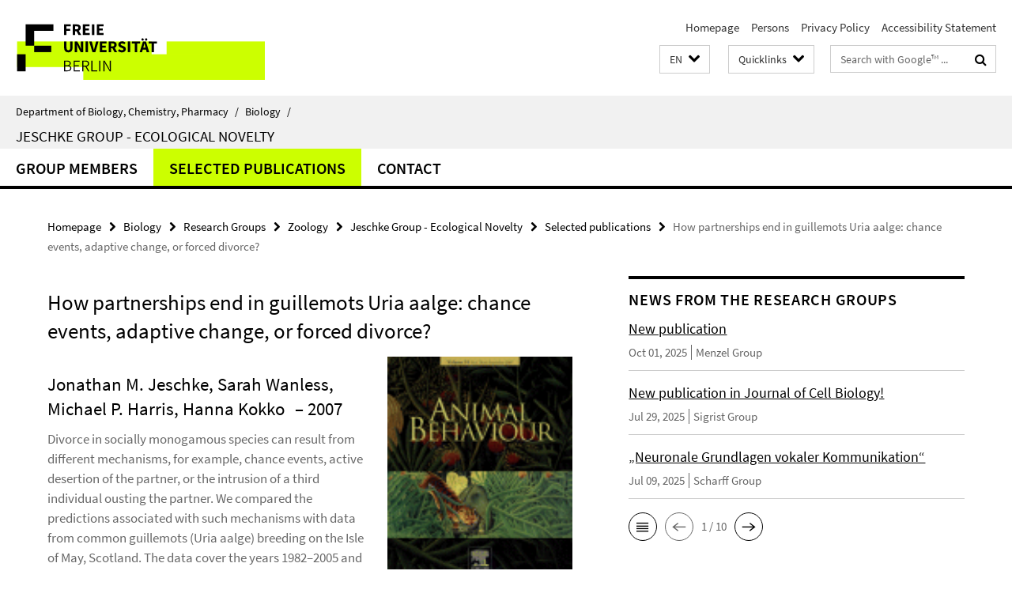

--- FILE ---
content_type: text/html; charset=utf-8
request_url: https://www.bcp.fu-berlin.de/en/biologie/arbeitsgruppen/zoologie/ag_jeschke/publikationen/2007_jeschke_how/index.html
body_size: 7986
content:
<!DOCTYPE html><!-- rendered 2026-01-21 07:23:55 (UTC) --><html class="ltr" lang="en"><head><title>How partnerships end in guillemots Uria aalge: chance events, adaptive change, or forced divorce? • Jeschke Group - Ecological Novelty • Department of Biology, Chemistry, Pharmacy</title><!-- BEGIN Fragment default/26011920/views/head_meta/51808419/1434964978?085418:1823 -->
<meta charset="utf-8" /><meta content="IE=edge" http-equiv="X-UA-Compatible" /><meta content="width=device-width, initial-scale=1.0" name="viewport" /><meta content="authenticity_token" name="csrf-param" />
<meta content="21EOmonbxQpjoV4Yeq9SW881BqsHb3/ghx3Ic1Nk3Rw=" name="csrf-token" /><meta content="How partnerships end in guillemots Uria aalge: chance events, adaptive change, or forced divorce?" property="og:title" /><meta content="website" property="og:type" /><meta content="https://www.bcp.fu-berlin.de/en/biologie/arbeitsgruppen/zoologie/ag_jeschke/publikationen/2007_jeschke_how/index.html" property="og:url" /><meta content="https://www.bcp.fu-berlin.de/en/biologie/arbeitsgruppen/zoologie/ag_jeschke/publikationen/Res/2007_jeschke_prey.gif?width=250" property="og:image" /><meta content="index,follow" name="robots" /><meta content="2015-06-17" name="dc.date" /><meta content="How partnerships end in guillemots Uria aalge: chance events, adaptive change, or forced divorce?" name="dc.name" /><meta content="DE-BE" name="geo.region" /><meta content="Berlin" name="geo.placename" /><meta content="52.448131;13.286102" name="geo.position" /><link href="https://www.bcp.fu-berlin.de/en/biologie/arbeitsgruppen/zoologie/ag_jeschke/publikationen/2007_jeschke_how/index.html" rel="canonical" /><!-- BEGIN Fragment default/26011920/views/favicon/13846703/1768469871?133739:72019 -->
<link href="/assets/default2/favicon-12a6f1b0e53f527326498a6bfd4c3abd.ico" rel="shortcut icon" /><!-- END Fragment default/26011920/views/favicon/13846703/1768469871?133739:72019 -->
<!-- BEGIN Fragment default/26011920/head/rss/false/14316731/1768926925?115550:22003 -->
<!-- END Fragment default/26011920/head/rss/false/14316731/1768926925?115550:22003 -->
<!-- END Fragment default/26011920/views/head_meta/51808419/1434964978?085418:1823 -->
<!-- BEGIN Fragment default/26011920/head/assets/13846703/1768469871/?213656:86400 -->
<link href="/assets/default2/default_application-part-1-841e7928a8.css" media="all" rel="stylesheet" type="text/css" /><link href="/assets/default2/default_application-part-2-168016bf56.css" media="all" rel="stylesheet" type="text/css" /><script src="/assets/default2/application-781670a880dd5cd1754f30fcf22929cb.js" type="text/javascript"></script><!--[if lt IE 9]><script src="/assets/default2/html5shiv-d11feba7bd03bd542f45c2943ca21fed.js" type="text/javascript"></script><script src="/assets/default2/respond.min-31225ade11a162d40577719d9a33d3ee.js" type="text/javascript"></script><![endif]--><meta content="Rails Connector for Infopark CMS Fiona by Infopark AG (www.infopark.de); Version 6.8.2.36.82613853" name="generator" /><!-- END Fragment default/26011920/head/assets/13846703/1768469871/?213656:86400 -->
</head><body class="site-ag-jeschke layout-size-L"><div class="debug page" data-current-path="/en/biologie/arbeitsgruppen/zoologie/ag_jeschke/publikationen/2007_jeschke_how/"><a class="sr-only" href="#content">Springe direkt zu Inhalt </a><div class="horizontal-bg-container-header nocontent"><div class="container container-header"><header><!-- BEGIN Fragment default/26011920/header-part-1/49350516/1717576515/?092644:86400 -->
<a accesskey="O" id="seitenanfang"></a><a accesskey="H" href="https://www.fu-berlin.de/" hreflang="" id="fu-logo-link" title="Zur Startseite der Freien Universität Berlin"><svg id="fu-logo" version="1.1" viewBox="0 0 775 187.5" x="0" y="0"><defs><g id="fu-logo-elements"><g><polygon points="75 25 156.3 25 156.3 43.8 100 43.8 100 87.5 75 87.5 75 25"></polygon><polygon points="100 87.5 150 87.5 150 106.3 100 106.3 100 87.5"></polygon><polygon points="50 112.5 75 112.5 75 162.5 50 162.5 50 112.5"></polygon></g><g><path d="M187.5,25h19.7v5.9h-12.7v7.2h10.8v5.9h-10.8v12.2h-7.1V25z"></path><path d="M237.7,56.3l-7.1-12.5c3.3-1.5,5.6-4.4,5.6-9c0-7.4-5.4-9.7-12.1-9.7h-11.3v31.3h7.1V45h3.9l6,11.2H237.7z M219.9,30.6 h3.6c3.7,0,5.7,1,5.7,4.1c0,3.1-2,4.7-5.7,4.7h-3.6V30.6z"></path><path d="M242.5,25h19.6v5.9h-12.5v6.3h10.7v5.9h-10.7v7.2h13v5.9h-20.1V25z"></path><path d="M269,25h7.1v31.3H269V25z"></path><path d="M283.2,25h19.6v5.9h-12.5v6.3h10.7v5.9h-10.7v7.2h13v5.9h-20.1V25z"></path></g><g><path d="M427.8,72.7c2,0,3.4-1.4,3.4-3.4c0-1.9-1.4-3.4-3.4-3.4c-2,0-3.4,1.4-3.4,3.4C424.4,71.3,425.8,72.7,427.8,72.7z"></path><path d="M417.2,72.7c2,0,3.4-1.4,3.4-3.4c0-1.9-1.4-3.4-3.4-3.4c-2,0-3.4,1.4-3.4,3.4C413.8,71.3,415.2,72.7,417.2,72.7z"></path><path d="M187.5,91.8V75h7.1v17.5c0,6.1,1.9,8.2,5.4,8.2c3.5,0,5.5-2.1,5.5-8.2V75h6.8v16.8c0,10.5-4.3,15.1-12.3,15.1 C191.9,106.9,187.5,102.3,187.5,91.8z"></path><path d="M218.8,75h7.2l8.2,15.5l3.1,6.9h0.2c-0.3-3.3-0.9-7.7-0.9-11.4V75h6.7v31.3h-7.2L228,90.7l-3.1-6.8h-0.2 c0.3,3.4,0.9,7.6,0.9,11.3v11.1h-6.7V75z"></path><path d="M250.4,75h7.1v31.3h-7.1V75z"></path><path d="M261,75h7.5l3.8,14.6c0.9,3.4,1.6,6.6,2.5,10h0.2c0.9-3.4,1.6-6.6,2.5-10l3.7-14.6h7.2l-9.4,31.3h-8.5L261,75z"></path><path d="M291.9,75h19.6V81h-12.5v6.3h10.7v5.9h-10.7v7.2h13v5.9h-20.1V75z"></path><path d="M342.8,106.3l-7.1-12.5c3.3-1.5,5.6-4.4,5.6-9c0-7.4-5.4-9.7-12.1-9.7H318v31.3h7.1V95.1h3.9l6,11.2H342.8z M325.1,80.7 h3.6c3.7,0,5.7,1,5.7,4.1c0,3.1-2,4.7-5.7,4.7h-3.6V80.7z"></path><path d="M344.9,102.4l4.1-4.8c2.2,1.9,5.1,3.3,7.7,3.3c2.9,0,4.4-1.2,4.4-3c0-2-1.8-2.6-4.5-3.7l-4.1-1.7c-3.2-1.3-6.3-4-6.3-8.5 c0-5.2,4.6-9.3,11.1-9.3c3.6,0,7.4,1.4,10.1,4.1l-3.6,4.5c-2.1-1.6-4-2.4-6.5-2.4c-2.4,0-4,1-4,2.8c0,1.9,2,2.6,4.8,3.7l4,1.6 c3.8,1.5,6.2,4.1,6.2,8.5c0,5.2-4.3,9.7-11.8,9.7C352.4,106.9,348.1,105.3,344.9,102.4z"></path><path d="M373.9,75h7.1v31.3h-7.1V75z"></path><path d="M394.4,81h-8.6V75H410V81h-8.6v25.3h-7.1V81z"></path><path d="M429.2,106.3h7.5L426.9,75h-8.5l-9.8,31.3h7.2l1.9-7.4h9.5L429.2,106.3z M419.2,93.4l0.8-2.9c0.9-3.1,1.7-6.8,2.5-10.1 h0.2c0.8,3.3,1.7,7,2.5,10.1l0.7,2.9H419.2z"></path><path d="M443.6,81h-8.6V75h24.3V81h-8.6v25.3h-7.1V81z"></path></g><g><path d="M187.5,131.2h8.9c6.3,0,10.6,2.2,10.6,7.6c0,3.2-1.7,5.8-4.7,6.8v0.2c3.9,0.7,6.5,3.2,6.5,7.5c0,6.1-4.7,9.1-11.7,9.1 h-9.6V131.2z M195.7,144.7c5.8,0,8.1-2.1,8.1-5.5c0-3.9-2.7-5.4-7.9-5.4h-5.1v10.9H195.7z M196.5,159.9c5.7,0,9.1-2.1,9.1-6.6 c0-4.1-3.3-6-9.1-6h-5.8v12.6H196.5z"></path><path d="M215.5,131.2h17.6v2.8h-14.4v10.6h12.1v2.8h-12.1v12.3h14.9v2.8h-18.1V131.2z"></path><path d="M261.5,162.5l-8.2-14c4.5-0.9,7.4-3.8,7.4-8.7c0-6.3-4.4-8.6-10.7-8.6h-9.4v31.3h3.3v-13.7h6l7.9,13.7H261.5z M243.8,133.9h5.6c5.1,0,8,1.6,8,5.9c0,4.3-2.8,6.3-8,6.3h-5.6V133.9z"></path><path d="M267.4,131.2h3.3v28.5h13.9v2.8h-17.2V131.2z"></path><path d="M290.3,131.2h3.3v31.3h-3.3V131.2z"></path><path d="M302.6,131.2h3.4l12,20.6l3.4,6.4h0.2c-0.2-3.1-0.4-6.4-0.4-9.6v-17.4h3.1v31.3H321l-12-20.6l-3.4-6.4h-0.2 c0.2,3.1,0.4,6.2,0.4,9.4v17.6h-3.1V131.2z"></path></g></g></defs><g id="fu-logo-rects"></g><use x="0" xlink:href="#fu-logo-elements" y="0"></use></svg></a><script>"use strict";var svgFLogoObj = document.getElementById("fu-logo");var rectsContainer = svgFLogoObj.getElementById("fu-logo-rects");var svgns = "http://www.w3.org/2000/svg";var xlinkns = "http://www.w3.org/1999/xlink";function createRect(xPos, yPos) {  var rectWidth = ["300", "200", "150"];  var rectHeight = ["75", "100", "150"];  var rectXOffset = ["0", "100", "50"];  var rectYOffset = ["0", "75", "150"];  var x = rectXOffset[getRandomIntInclusive(0, 2)];  var y = rectYOffset[getRandomIntInclusive(0, 2)];  if (xPos == "1") {    x = x;  }  if (xPos == "2") {    x = +x + 193.75;  }  if (xPos == "3") {    x = +x + 387.5;  }  if (xPos == "4") {    x = +x + 581.25;  }  if (yPos == "1") {    y = y;  }  if (yPos == "2") {    y = +y + 112.5;  }  var cssClasses = "rectangle";  var rectColor = "#CCFF00";  var style = "fill: ".concat(rectColor, ";");  var rect = document.createElementNS(svgns, "rect");  rect.setAttribute("x", x);  rect.setAttribute("y", y);  rect.setAttribute("width", rectWidth[getRandomIntInclusive(0, 2)]);  rect.setAttribute("height", rectHeight[getRandomIntInclusive(0, 2)]);  rect.setAttribute("class", cssClasses);  rect.setAttribute("style", style);  rectsContainer.appendChild(rect);}function getRandomIntInclusive(min, max) {  min = Math.ceil(min);  max = Math.floor(max);  return Math.floor(Math.random() * (max - min + 1)) + min;}function makeGrid() {  for (var i = 1; i < 17; i = i + 1) {    if (i == "1") {      createRect("1", "1");    }    if (i == "2") {      createRect("2", "1");    }    if (i == "3") {      createRect("3", "1");    }    if (i == "5") {      createRect("1", "2");    }    if (i == "6") {      createRect("2", "2");    }    if (i == "7") {      createRect("3", "2");    }    if (i == "8") {      createRect("4", "2");    }  }}makeGrid();</script><a accesskey="H" href="https://www.fu-berlin.de/" hreflang="" id="fu-label-link" title="Zur Startseite der Freien Universität Berlin"><div id="fu-label-wrapper"><svg id="fu-label" version="1.1" viewBox="0 0 50 50" x="0" y="0"><defs><g id="fu-label-elements"><rect height="50" id="fu-label-bg" width="50"></rect><g><polygon points="19.17 10.75 36.01 10.75 36.01 14.65 24.35 14.65 24.35 23.71 19.17 23.71 19.17 10.75"></polygon><polygon points="24.35 23.71 34.71 23.71 34.71 27.6 24.35 27.6 24.35 23.71"></polygon><polygon points="13.99 28.88 19.17 28.88 19.17 39.25 13.99 39.25 13.99 28.88"></polygon></g></g></defs><use x="0" xlink:href="#fu-label-elements" y="0"></use></svg></div><div id="fu-label-text">Freie Universität Berlin</div></a><h1 class="hide">Department of Biology, Chemistry, Pharmacy</h1><hr class="hide" /><h2 class="sr-only">Service Navigation</h2><ul class="top-nav no-print"><li><a href="/en/index.html" rel="index" title="To the Homepage of: Department of Biology, Chemistry, Pharmacy">Homepage</a></li><li><a href="/en/biologie/mitarbeiter_innen/index.html" title="">Persons</a></li><li><a href="https://www.fu-berlin.de/en/datenschutz.html" title="">Privacy Policy</a></li><li><a href="https://www.fu-berlin.de/$REDIRECTS/accessibility.html" title="">Accessibility Statement</a></li></ul><!-- END Fragment default/26011920/header-part-1/49350516/1717576515/?092644:86400 -->
<a class="services-menu-icon no-print"><div class="icon-close icon-cds icon-cds-wrong" style="display: none;"></div><div class="icon-menu"><div class="dot"></div><div class="dot"></div><div class="dot"></div></div></a><div class="services-search-icon no-print"><div class="icon-close icon-cds icon-cds-wrong" style="display: none;"></div><div class="icon-search fa fa-search"></div></div><div class="services no-print"><!-- BEGIN Fragment default/26011920/header/languages/49350516/1717576515/?090515:4027 -->
<div class="services-language dropdown"><div aria-haspopup="listbox" aria-label="Sprache auswählen" class="services-dropdown-button btn btn-default" id="lang" role="button"><span aria-label="English">EN</span><div class="services-dropdown-button-icon"><div class="fa fa-chevron-down services-dropdown-button-icon-open"></div><div class="fa fa-chevron-up services-dropdown-button-icon-close"></div></div></div><ul class="dropdown-menu dropdown-menu-right" role="listbox" tabindex="-1"><li role="option"><a class="fub-language-version" data-locale="de" href="#" hreflang="de" lang="de" title="Deutschsprachige Version">DE: Deutsch</a></li><li aria-disabled="true" aria-selected="true" class="disabled" role="option"><a href="#" lang="en" title="This page is an English version">EN: English</a></li></ul></div><!-- END Fragment default/26011920/header/languages/49350516/1717576515/?090515:4027 -->
<!-- BEGIN Fragment default/26011920/header-part-2/49350516/1717576515/?075808:86400 -->
<div class="services-quick-access dropdown"><div class="services-dropdown-button btn btn-default" id="quick-access">Quicklinks<div class="services-dropdown-button-icon"><div class="fa fa-chevron-down services-dropdown-button-icon-open"></div><div class="fa fa-chevron-up services-dropdown-button-icon-close"></div></div></div><div class="dropdown-menu dropdown-menu-right direct-access-wrapper cms-box-ajax-content" data-ajax-url="/en/biologie/_Quicklinks/index.html?comp=direct_access&amp;irq=1"><div class="spinner direct-access-panel" style="display: none; width: 16px; padding: 20px;"><img alt="spinner" src="/assets/default2/spinner-39a0a2170912fd2acf310826322141db.gif" /></div></div></div><div class="services-search"><form action="/en/_search/index.html" class="fub-google-search-form" id="search-form" method="get" role="search"><input name="ie" type="hidden" value="UTF-8" /><label class="search-label" for="search-input">Search terms</label><input autocomplete="off" class="search-input" id="search-input" name="q" placeholder="Search with Google™ ..." title="Please enter search term here" type="text" /><button class="search-button" id="search_button" title="Search with Google™ ..." type="submit"><i class="fa fa-search"></i></button></form><div class="search-privacy-link"><a href="http://www.fu-berlin.de/en/redaktion/impressum/datenschutzhinweise#faq_06_externe_suche" title="Information about data transfer when using Google Search™">Information about data transfer when using Google Search™</a></div></div><!-- END Fragment default/26011920/header-part-2/49350516/1717576515/?075808:86400 -->
</div></header></div></div><div class="horizontal-bg-container-identity nocontent"><div class="container container-identity"><div class="identity closed"><i class="identity-text-parent-icon-close fa fa-angle-up no-print"></i><i class="identity-text-parent-icon-open fa fa-angle-down no-print"></i><div class="identity-text-parent no-print"><a class="identity-text-parent-first" href="/en/index.html" rel="index" title="To the Homepage of: ">Department of Biology, Chemistry, Pharmacy<span class="identity-text-separator">/</span></a><a class="identity-text-parent-second" href="/en/biologie/index.html" rel="" title="To the Homepage of: ">Biology<span class="identity-text-separator">/</span></a></div><h2 class="identity-text-main"><a href="/en/biologie/arbeitsgruppen/zoologie/ag_jeschke/index.html" title="To the Homepage of:  Jeschke Group - Ecological Novelty">Jeschke Group - Ecological Novelty</a></h2></div></div></div><!-- BEGIN Fragment default/26011920/navbar-wrapper-ajax/0/49350516/1717576515/?085808:3600 -->
<div class="navbar-wrapper cms-box-ajax-content" data-ajax-url="/en/biologie/arbeitsgruppen/zoologie/ag_jeschke/index.html?comp=navbar&amp;irq=1&amp;pm=0"><nav class="main-nav-container no-print" style=""><div class="container main-nav-container-inner"><div class="main-nav-scroll-buttons" style="display:none"><div id="main-nav-btn-scroll-left" role="button"><div class="fa fa-angle-left"></div></div><div id="main-nav-btn-scroll-right" role="button"><div class="fa fa-angle-right"></div></div></div><div class="main-nav-toggle"><span class="main-nav-toggle-text">Menu</span><span class="main-nav-toggle-icon"><span class="line"></span><span class="line"></span><span class="line"></span></span></div><ul class="main-nav level-1" id="fub-main-nav"><li class="main-nav-item level-1 has-children" data-index="0" data-menu-item-path="#" data-menu-shortened="0"><a class="main-nav-item-link level-1" href="#" title="loading...">Group members</a><div class="icon-has-children"><div class="fa fa-angle-right"></div><div class="fa fa-angle-down"></div><div class="fa fa-angle-up"></div></div><div class="container main-nav-parent level-2" style="display:none"><p style="margin: 20px;">loading... </p></div></li><li class="main-nav-item level-1 has-children" data-index="1" data-menu-item-path="#" data-menu-shortened="0"><a class="main-nav-item-link level-1" href="#" title="loading...">Selected publications</a><div class="icon-has-children"><div class="fa fa-angle-right"></div><div class="fa fa-angle-down"></div><div class="fa fa-angle-up"></div></div><div class="container main-nav-parent level-2" style="display:none"><p style="margin: 20px;">loading... </p></div></li><li class="main-nav-item level-1 has-children" data-index="2" data-menu-item-path="#" data-menu-shortened="0"><a class="main-nav-item-link level-1" href="#" title="loading...">Contact</a><div class="icon-has-children"><div class="fa fa-angle-right"></div><div class="fa fa-angle-down"></div><div class="fa fa-angle-up"></div></div><div class="container main-nav-parent level-2" style="display:none"><p style="margin: 20px;">loading... </p></div></li></ul></div><div class="main-nav-flyout-global"><div class="container"></div><button id="main-nav-btn-flyout-close" type="button"><div id="main-nav-btn-flyout-close-container"><i class="fa fa-angle-up"></i></div></button></div></nav></div><script type="text/javascript">$(document).ready(function () { Luise.Navigation.init(); });</script><!-- END Fragment default/26011920/navbar-wrapper-ajax/0/49350516/1717576515/?085808:3600 -->
<div class="content-wrapper main horizontal-bg-container-main"><div class="container breadcrumbs-container nocontent"><div class="row"><div class="col-xs-12"><div class="box breadcrumbs no-print"><p class="hide">Path Navigation</p><ul class="fu-breadcrumb"><li><a href="/en/index.html">Homepage</a><i class="fa fa-chevron-right"></i></li><li><a href="/en/biologie/index.html">Biology</a><i class="fa fa-chevron-right"></i></li><li><a href="/en/biologie/arbeitsgruppen/index.html">Research Groups</a><i class="fa fa-chevron-right"></i></li><li><a href="/en/biologie/arbeitsgruppen/zoologie/index.html">Zoology</a><i class="fa fa-chevron-right"></i></li><li><a href="/en/biologie/arbeitsgruppen/zoologie/ag_jeschke/index.html">Jeschke Group - Ecological Novelty</a><i class="fa fa-chevron-right"></i></li><li><a href="/en/biologie/arbeitsgruppen/zoologie/ag_jeschke/publikationen/index.html">Selected publications</a><i class="fa fa-chevron-right"></i></li><li class="active">How partnerships end in guillemots Uria aalge: chance events, adaptive change, or forced divorce?</li></ul></div></div></div></div><div class="container"><div class="row"><main class="col-m-7 print-full-width"><!--skiplink anchor: content--><div class="fub-content fub-fu_dc_publikation_ordner"><a id="content"></a><div class="box dc-pub-doc"><h1 class="dc-pub-doc-headline">How partnerships end in guillemots Uria aalge: chance events, adaptive change, or forced divorce?</h1><div class="dc-pub-doc-container clearfix"><!-- BEGIN Fragment default/26011920/content_media/51808419/1434965037/51808419/1434964978/?083356:601 -->
<div class="icaption-right-container-s1"><figure class="icaption-right-s1" data-debug-style="5"><div class="icaption-image"><a href="/en/biologie/arbeitsgruppen/zoologie/ag_jeschke/publikationen/Res/2007_jeschke_prey.gif?html=1&amp;locale=en&amp;ref=51808419" rel="nofollow" title="Show large image"><picture data-colspan="7" data-image-max-width="-" data-image-size="S"><source data-screen-size='xl' srcset='/en/biologie/arbeitsgruppen/zoologie/ag_jeschke/publikationen/Res/2007_jeschke_prey.gif?width=350 1x, /en/biologie/arbeitsgruppen/zoologie/ag_jeschke/publikationen/Res/2007_jeschke_prey.gif?width=700 2x, /en/biologie/arbeitsgruppen/zoologie/ag_jeschke/publikationen/Res/2007_jeschke_prey.gif?width=1300 3x' media='(min-width: 1200px)' ><source data-screen-size='l' srcset='/en/biologie/arbeitsgruppen/zoologie/ag_jeschke/publikationen/Res/2007_jeschke_prey.gif?width=250 1x, /en/biologie/arbeitsgruppen/zoologie/ag_jeschke/publikationen/Res/2007_jeschke_prey.gif?width=500 2x, /en/biologie/arbeitsgruppen/zoologie/ag_jeschke/publikationen/Res/2007_jeschke_prey.gif?width=1000 3x' media='(min-width: 990px)' ><source data-screen-size='m' srcset='/en/biologie/arbeitsgruppen/zoologie/ag_jeschke/publikationen/Res/2007_jeschke_prey.gif?width=250 1x, /en/biologie/arbeitsgruppen/zoologie/ag_jeschke/publikationen/Res/2007_jeschke_prey.gif?width=500 2x, /en/biologie/arbeitsgruppen/zoologie/ag_jeschke/publikationen/Res/2007_jeschke_prey.gif?width=1000 3x' media='(min-width: 768px)' ><source data-screen-size='s' srcset='/en/biologie/arbeitsgruppen/zoologie/ag_jeschke/publikationen/Res/2007_jeschke_prey.gif?width=350 1x, /en/biologie/arbeitsgruppen/zoologie/ag_jeschke/publikationen/Res/2007_jeschke_prey.gif?width=700 2x, /en/biologie/arbeitsgruppen/zoologie/ag_jeschke/publikationen/Res/2007_jeschke_prey.gif?width=1300 3x' media='(min-width: 520px)' ><source data-screen-size='xs' srcset='/en/biologie/arbeitsgruppen/zoologie/ag_jeschke/publikationen/Res/2007_jeschke_prey.gif?width=250 1x, /en/biologie/arbeitsgruppen/zoologie/ag_jeschke/publikationen/Res/2007_jeschke_prey.gif?width=500 2x, /en/biologie/arbeitsgruppen/zoologie/ag_jeschke/publikationen/Res/2007_jeschke_prey.gif?width=1000 3x' ><img alt="Animal Behaviour 74(3)" class="figure-img" data-image-obj-id="51809076" src="/en/biologie/arbeitsgruppen/zoologie/ag_jeschke/publikationen/Res/2007_jeschke_prey.gif?width=350" style="width:100%;" /></picture></a></div><figcaption><p class="mark-6 icaption-caption" id="caption_51809076"><span aria-label="Image: "></span><span class="icaption-caption-title">Animal Behaviour 74(3)</span></p></figcaption></figure></div><!-- END Fragment default/26011920/content_media/51808419/1434965037/51808419/1434964978/?083356:601 -->
<h2><span class="dc-pub-doc-creator">Jonathan M. Jeschke, Sarah Wanless, Michael P. Harris, Hanna Kokko</span><span class="dc-pub-doc-date">&nbsp;&ndash; 2007</span></h2><div class="dc-pub-doc-description-de"><p></p></div><div class="dc-pub-doc-description-en"><p>Divorce in socially monogamous species can result from different mechanisms, for example, chance events, active desertion of the partner, or the intrusion of a third individual ousting the partner. We compared the predictions associated with such mechanisms with data from common guillemots (Uria aalge) breeding on the Isle of May, Scotland. The data cover the years 1982–2005 and show a yearly divorce rate of 10.2%. In most divorces (86%), one of the original partners moved to another breeding site, whereas the other bird stayed and bred with a new partner. On average, movers had a significantly lower breeding success after divorce, stayers were largely unaffected, whereas the incoming birds benefited significantly from the change. This pattern fits best the predictions of the “forced-divorce” hypothesis, suggesting that many divorces were caused by incoming birds rather than the original partners or chance events. Although we are unable to document the precise behavioral sequence that led to divorces, our interpretation is supported by observations of frequent fights over breeding-site ownership. Our data also indicate within-population diversity of divorce mechanisms: some divorces were apparently accidental, others desertion of partners and sites if the latter were of low quality. Our study finally illustrates that a negative correlation between breeding success and probability of divorce (which our data show) need not indicate the adaptiveness of divorce for the original partners. Because such a connection has often been made, adaptive divorce may in general be less common than usually assumed.</p></div></div><div class="dc-pub-doc-table"><div class="dc-pub-doc-table-item row"><div class="dc-pub-doc-table-item-label col-m-3">Title</div><div class="dc-pub-doc-table-item-data col-m-9">How partnerships end in guillemots Uria aalge: chance events, adaptive change, or forced divorce?</div></div><div class="dc-pub-doc-table-item row"><div class="dc-pub-doc-table-item-label col-m-3">Author</div><div class="dc-pub-doc-table-item-data col-m-9">Jonathan M. Jeschke, Sarah Wanless, Michael P. Harris, Hanna Kokko</div></div><div class="dc-pub-doc-table-item row"><div class="dc-pub-doc-table-item-label col-m-3">Publisher</div><div class="dc-pub-doc-table-item-data col-m-9">Oxford University Press</div></div><div class="dc-pub-doc-table-item row"><div class="dc-pub-doc-table-item-label col-m-3">Keywords</div><div class="dc-pub-doc-table-item-data col-m-9">auks (Alcidae), common guillemots, common murres, forced divorce, pair-bonds, reunification rate</div></div><div class="dc-pub-doc-table-item row"><div class="dc-pub-doc-table-item-label col-m-3">Date</div><div class="dc-pub-doc-table-item-data col-m-9">2007-01-19</div></div><div class="dc-pub-doc-table-item row"><div class="dc-pub-doc-table-item-label col-m-3">Identifier</div><div class="dc-pub-doc-table-item-data col-m-9">doi: 10.1093/beheco/arl109</div></div><div class="dc-pub-doc-table-item row"><div class="dc-pub-doc-table-item-label col-m-3">Source(s)</div><div class="dc-pub-doc-table-item-data col-m-9"><ul class="dc-pub-doc-table-item-source-list fa-ul"><li><a href="http://dx.doi.org/10.1093/beheco/arl109"><span class="fa-li icon-cds icon-cds-download"></span>http://dx.doi.org/10.1093/beheco/arl109</a></li></ul></div></div><div class="dc-pub-doc-table-item row"><div class="dc-pub-doc-table-item-label col-m-3">Appeared in</div><div class="dc-pub-doc-table-item-data col-m-9">Behavioral Ecology, Volume 18, Issue 2, pp 460-466 (2007)</div></div><div class="dc-pub-doc-table-item row"><div class="dc-pub-doc-table-item-label col-m-3">Language</div><div class="dc-pub-doc-table-item-data col-m-9">eng</div></div><div class="dc-pub-doc-table-item row"><div class="dc-pub-doc-table-item-label col-m-3">Type</div><div class="dc-pub-doc-table-item-data col-m-9">Text</div></div><div class="dc-pub-doc-table-item row"><div class="dc-pub-doc-table-item-label col-m-3">Rights</div><div class="dc-pub-doc-table-item-data col-m-9">© The Author 2007</div></div></div></div><noscript><div class="warning_box"><em class="mark-4">Please enable JavaScript in Your browser.</em></div></noscript></div></main><!-- BEGIN Fragment default/26011920/sidebar_subtree/14253119/1761666121/?085357:1801 -->
<aside class="col-m-5 sidebar-right no-print nocontent"><div class="row"><div class="col-l-11 col-l-offset-1"><div class="content-element"><!-- BEGIN Fragment default/26011920/news-box-outer/73858050/1488225502/?084407:3600 -->
<div class="box box-news-list-v1 box-border box-news-cms-5"><h3 class="box-news-list-v1-headline">News from the Research Groups</h3><div class="news cms-box-ajax-content" data-ajax-url="/en/biologie/arbeitsgruppen/_News/index.html?irq=1&amp;page=1"><div class="spinner news" style="display: none; width: 16px; padding: 20px;"><img alt="spinner" src="/assets/default2/spinner-39a0a2170912fd2acf310826322141db.gif" /></div><noscript><em class="mark-4">Please enable JavaScript.</em><p><a href="/en/biologie/arbeitsgruppen/_News/index.html" title="News from the Research Groups">overview</a></p></noscript></div></div><!-- END Fragment default/26011920/news-box-outer/73858050/1488225502/?084407:3600 -->
</div></div></div></aside><!-- END Fragment default/26011920/sidebar_subtree/14253119/1761666121/?085357:1801 -->
</div></div></div><!-- BEGIN Fragment default/26011920/footer/banners/49350516/1717576515/?085809:3600 -->
<!-- END Fragment default/26011920/footer/banners/49350516/1717576515/?085809:3600 -->
<div class="horizontal-bg-container-footer no-print nocontent"><footer><div class="container container-footer"><div class="row"><!-- BEGIN Fragment default/26011920/footer/col-2/49350516/1717576515/?085809:3600 -->
<div class="col-m-6 col-l-3"><div class="box"><h3 class="footer-section-headline">Service Navigation</h3><ul class="footer-section-list fa-ul"><li><a href="/en/index.html" rel="index" title="To the Homepage of: Department of Biology, Chemistry, Pharmacy"><i class="fa fa-li fa-chevron-right"></i>Homepage</a></li><li><a href="/en/biologie/mitarbeiter_innen/index.html" title=""><i class="fa fa-li fa-chevron-right"></i>Persons</a></li><li><a href="https://www.fu-berlin.de/en/datenschutz.html" title=""><i class="fa fa-li fa-chevron-right"></i>Privacy Policy</a></li><li><a href="https://www.fu-berlin.de/$REDIRECTS/accessibility.html" title=""><i class="fa fa-li fa-chevron-right"></i>Accessibility Statement</a></li></ul></div></div><!-- END Fragment default/26011920/footer/col-2/49350516/1717576515/?085809:3600 -->
<div class="col-m-6 col-l-3"><div class="box"><h3 class="footer-section-headline">This Page</h3><ul class="footer-section-list fa-ul"><li><a href="#" onclick="javascript:self.print();return false;" rel="alternate" role="button" title="Print this page"><i class="fa fa-li fa-chevron-right"></i>Print</a></li><!-- BEGIN Fragment default/26011920/footer/col-4.rss/49350516/1717576515/?085809:3600 -->
<!-- END Fragment default/26011920/footer/col-4.rss/49350516/1717576515/?085809:3600 -->
<!-- BEGIN Fragment default/26011920/footer/col-4.languages/49350516/1717576515/?085809:3600 -->
<li><a class="fub-language-version" data-locale="en" href="/en/biologie/arbeitsgruppen/zoologie/ag_jeschke/index.html?irq=0&amp;next=de" hreflang="de" lang="de" title="Deutschsprachige Version"><i class="fa fa-li fa-chevron-right"></i>Deutsch</a></li><!-- END Fragment default/26011920/footer/col-4.languages/49350516/1717576515/?085809:3600 -->
</ul></div></div><div class="clearfix visible-m"></div></div></div><div class="container container-seal"><div class="row"><div class="col-xs-12"><img alt="The Seal of the Freie Universität Berlin" id="fu-seal" src="/assets/default2/fu-siegel-web-schwarz-684a4d11be3c3400d8906a344a77c9a4.png" /><div id="fu-seal-description">The Latin words veritas, justitia, and libertas, which frame the seal of Freie Universität Berlin, stand for the values that have defined the academic ethos of Freie Universität since its founding in December 1948.</div></div></div></div></footer></div><script src="/assets/default2/henry-55a2f6b1df7f8729fca2d550689240e9.js" type="text/javascript"></script></div></body></html>

--- FILE ---
content_type: text/html; charset=utf-8
request_url: https://www.bcp.fu-berlin.de/en/biologie/arbeitsgruppen/zoologie/ag_jeschke/index.html?comp=navbar&irq=1&pm=0
body_size: 1193
content:
<!-- BEGIN Fragment default/26011920/navbar-wrapper/49350516/1717576515/?085357:1800 -->
<!-- BEGIN Fragment default/26011920/navbar/9edc7b3d0317045a97384b0aba7bcbd815d80483/?082357:86400 -->
<nav class="main-nav-container no-print nocontent" style="display: none;"><div class="container main-nav-container-inner"><div class="main-nav-scroll-buttons" style="display:none"><div id="main-nav-btn-scroll-left" role="button"><div class="fa fa-angle-left"></div></div><div id="main-nav-btn-scroll-right" role="button"><div class="fa fa-angle-right"></div></div></div><div class="main-nav-toggle"><span class="main-nav-toggle-text">Menu</span><span class="main-nav-toggle-icon"><span class="line"></span><span class="line"></span><span class="line"></span></span></div><ul class="main-nav level-1" id="fub-main-nav"><li class="main-nav-item level-1 has-children" data-index="0" data-menu-item-path="/en/biologie/arbeitsgruppen/zoologie/ag_jeschke/mitarbeiter" data-menu-shortened="0" id="main-nav-item-mitarbeiter"><a class="main-nav-item-link level-1" href="/en/biologie/arbeitsgruppen/zoologie/ag_jeschke/mitarbeiter/index.html">Group members</a><div class="icon-has-children"><div class="fa fa-angle-right"></div><div class="fa fa-angle-down"></div><div class="fa fa-angle-up"></div></div><div class="container main-nav-parent level-2" style="display:none"><a class="main-nav-item-link level-1" href="/en/biologie/arbeitsgruppen/zoologie/ag_jeschke/mitarbeiter/index.html"><span>Overview Group members</span></a></div><ul class="main-nav level-2"><li class="main-nav-item level-2 " data-menu-item-path="/en/biologie/arbeitsgruppen/zoologie/ag_jeschke/mitarbeiter/jeschke"><a class="main-nav-item-link level-2" href="/en/biologie/arbeitsgruppen/zoologie/ag_jeschke/mitarbeiter/jeschke/index.html">Jonathan Jeschke</a></li><li class="main-nav-item level-2 " data-menu-item-path="/en/biologie/arbeitsgruppen/zoologie/ag_jeschke/mitarbeiter/Johnston"><a class="main-nav-item-link level-2" href="/en/biologie/arbeitsgruppen/zoologie/ag_jeschke/mitarbeiter/Johnston/index.html">Clive Stewart Johnston</a></li><li class="main-nav-item level-2 " data-menu-item-path="/en/biologie/arbeitsgruppen/zoologie/ag_jeschke/mitarbeiter/evans"><a class="main-nav-item-link level-2" href="/en/biologie/arbeitsgruppen/zoologie/ag_jeschke/mitarbeiter/evans/index.html">Thomas Evans</a></li><li class="main-nav-item level-2 " data-menu-item-path="/en/biologie/arbeitsgruppen/zoologie/ag_jeschke/mitarbeiter/heger"><a class="main-nav-item-link level-2" href="/en/biologie/arbeitsgruppen/zoologie/ag_jeschke/mitarbeiter/heger/index.html">Tina Heger</a></li><li class="main-nav-item level-2 " data-menu-item-path="/en/biologie/arbeitsgruppen/zoologie/ag_jeschke/mitarbeiter/Kimmig"><a class="main-nav-item-link level-2" href="/en/biologie/arbeitsgruppen/zoologie/ag_jeschke/mitarbeiter/Kimmig/index.html">Sophia Kimmig</a></li><li class="main-nav-item level-2 " data-menu-item-path="/en/biologie/arbeitsgruppen/zoologie/ag_jeschke/mitarbeiter/saager"><a class="main-nav-item-link level-2" href="/en/biologie/arbeitsgruppen/zoologie/ag_jeschke/mitarbeiter/saager/index.html">Rebecca Saager</a></li><li class="main-nav-item level-2 " data-menu-item-path="/en/biologie/arbeitsgruppen/zoologie/ag_jeschke/mitarbeiter/tyszka"><a class="main-nav-item-link level-2" href="/en/biologie/arbeitsgruppen/zoologie/ag_jeschke/mitarbeiter/tyszka/index.html">Steph Tyszka</a></li><li class="main-nav-item level-2 " data-menu-item-path="/en/biologie/arbeitsgruppen/zoologie/ag_jeschke/mitarbeiter/Kumar"><a class="main-nav-item-link level-2" href="/en/biologie/arbeitsgruppen/zoologie/ag_jeschke/mitarbeiter/Kumar/index.html">Lohith Kumar</a></li><li class="main-nav-item level-2 " data-menu-item-path="/en/biologie/arbeitsgruppen/zoologie/ag_jeschke/mitarbeiter/rickowski"><a class="main-nav-item-link level-2" href="/en/biologie/arbeitsgruppen/zoologie/ag_jeschke/mitarbeiter/rickowski/index.html">Fiona Rickowski</a></li><li class="main-nav-item level-2 " data-menu-item-path="/en/biologie/arbeitsgruppen/zoologie/ag_jeschke/mitarbeiter/Castellanos-Galindo"><a class="main-nav-item-link level-2" href="/en/biologie/arbeitsgruppen/zoologie/ag_jeschke/mitarbeiter/Castellanos-Galindo/index.html">Gustavo Castellanos-Galindo</a></li><li class="main-nav-item level-2 " data-menu-item-path="/en/biologie/arbeitsgruppen/zoologie/ag_jeschke/mitarbeiter/dickey"><a class="main-nav-item-link level-2" href="/en/biologie/arbeitsgruppen/zoologie/ag_jeschke/mitarbeiter/dickey/index.html">James Dickey</a></li><li class="main-nav-item level-2 " data-menu-item-path="/en/biologie/arbeitsgruppen/zoologie/ag_jeschke/mitarbeiter/Joosten"><a class="main-nav-item-link level-2" href="/en/biologie/arbeitsgruppen/zoologie/ag_jeschke/mitarbeiter/Joosten/index.html">Germán Joosten</a></li><li class="main-nav-item level-2 " data-menu-item-path="/en/biologie/arbeitsgruppen/zoologie/ag_jeschke/mitarbeiter/lokatis"><a class="main-nav-item-link level-2" href="/en/biologie/arbeitsgruppen/zoologie/ag_jeschke/mitarbeiter/lokatis/index.html">Sophie Lokatis</a></li><li class="main-nav-item level-2 " data-menu-item-path="/en/biologie/arbeitsgruppen/zoologie/ag_jeschke/mitarbeiter/mietchen"><a class="main-nav-item-link level-2" href="/en/biologie/arbeitsgruppen/zoologie/ag_jeschke/mitarbeiter/mietchen/index.html">Daniel Mietchen</a></li><li class="main-nav-item level-2 " data-menu-item-path="/en/biologie/arbeitsgruppen/zoologie/ag_jeschke/mitarbeiter/musseau"><a class="main-nav-item-link level-2" href="/en/biologie/arbeitsgruppen/zoologie/ag_jeschke/mitarbeiter/musseau/index.html">Camille Musseau</a></li><li class="main-nav-item level-2 " data-menu-item-path="/en/biologie/arbeitsgruppen/zoologie/ag_jeschke/mitarbeiter/Ruland"><a class="main-nav-item-link level-2" href="/en/biologie/arbeitsgruppen/zoologie/ag_jeschke/mitarbeiter/Ruland/index.html">Florian Ruland</a></li><li class="main-nav-item level-2 " data-menu-item-path="/en/biologie/arbeitsgruppen/zoologie/ag_jeschke/mitarbeiter/saul"><a class="main-nav-item-link level-2" href="/en/biologie/arbeitsgruppen/zoologie/ag_jeschke/mitarbeiter/saul/index.html">Wolf-Christian Saul</a></li><li class="main-nav-item level-2 " data-menu-item-path="/en/biologie/arbeitsgruppen/zoologie/ag_jeschke/mitarbeiter/Yannelli"><a class="main-nav-item-link level-2" href="/en/biologie/arbeitsgruppen/zoologie/ag_jeschke/mitarbeiter/Yannelli/index.html">Florencia Yannelli</a></li><li class="main-nav-item level-2 " data-menu-item-path="/en/biologie/arbeitsgruppen/zoologie/ag_jeschke/mitarbeiter/alumni"><a class="main-nav-item-link level-2" href="/en/biologie/arbeitsgruppen/zoologie/ag_jeschke/mitarbeiter/alumni/index.html">Alumni</a></li></ul></li><li class="main-nav-item level-1" data-index="1" data-menu-item-path="/en/biologie/arbeitsgruppen/zoologie/ag_jeschke/publikationen" data-menu-shortened="0" id="main-nav-item-publikationen"><a class="main-nav-item-link level-1" href="/en/biologie/arbeitsgruppen/zoologie/ag_jeschke/publikationen/index.html">Selected publications</a></li><li class="main-nav-item level-1" data-index="2" data-menu-item-path="/en/biologie/arbeitsgruppen/zoologie/ag_jeschke/kontakt" data-menu-shortened="0" id="main-nav-item-kontakt"><a class="main-nav-item-link level-1" href="/en/biologie/arbeitsgruppen/zoologie/ag_jeschke/kontakt/index.html">Contact</a></li></ul></div><div class="main-nav-flyout-global"><div class="container"></div><button id="main-nav-btn-flyout-close" type="button"><div id="main-nav-btn-flyout-close-container"><i class="fa fa-angle-up"></i></div></button></div></nav><script type="text/javascript">$(document).ready(function () { Luise.Navigation.init(); });</script><!-- END Fragment default/26011920/navbar/9edc7b3d0317045a97384b0aba7bcbd815d80483/?082357:86400 -->
<!-- END Fragment default/26011920/navbar-wrapper/49350516/1717576515/?085357:1800 -->


--- FILE ---
content_type: text/html; charset=utf-8
request_url: https://www.bcp.fu-berlin.de/en/biologie/arbeitsgruppen/_News/index.html?irq=1&page=1
body_size: 1027
content:
<!-- BEGIN Fragment default/26011920/news-box-wrapper/1/73858050/1488225502/?082550:113 -->
<!-- BEGIN Fragment default/26011920/news-box/1/efcc474eca5143999ab0d663a733e5ac893a2fcc/?084439:3600 -->
<a href="/en/biologie/arbeitsgruppen/neurobiologie/ag_menzel/news/Wang_Mach_Chen_Menzel_2025.html"><div class="box-news-list-v1-element"><p class="box-news-list-v1-title"><span>New publication</span></p><p class="box-news-list-v1-date">Oct 01, 2025<span class="box-news-list-v1-category" title="Source: Menzel Group">Menzel Group</span></p></div></a><a href="/en/biologie/arbeitsgruppen/genetik/ag_sigrist/News/Petzoldt-2025.html"><div class="box-news-list-v1-element"><p class="box-news-list-v1-title"><span>New publication in Journal of Cell Biology!</span></p><p class="box-news-list-v1-date">Jul 29, 2025<span class="box-news-list-v1-category" title="Source: Sigrist Group">Sigrist Group</span></p></div></a><a href="/en/biologie/arbeitsgruppen/verhaltensbiologie/verhaltensbiologie/aktuelles/DFG-Forschergruppe.html"><div class="box-news-list-v1-element"><p class="box-news-list-v1-title"><span>„Neuronale Grundlagen vokaler Kommunikation“</span></p><p class="box-news-list-v1-date">Jul 09, 2025<span class="box-news-list-v1-category" title="Source: Scharff Group">Scharff Group</span></p></div></a><div class="cms-box-prev-next-nav box-news-list-v1-nav"><a class="cms-box-prev-next-nav-overview box-news-list-v1-nav-overview" href="/en/biologie/arbeitsgruppen/_News/index.html" rel="contents" role="button" title="overview News from the Research Groups"><span class="icon-cds icon-cds-overview"></span></a><span class="cms-box-prev-next-nav-arrow-prev disabled box-news-list-v1-nav-arrow-prev" title="previous page"><span class="icon-cds icon-cds-arrow-prev disabled"></span></span><span class="cms-box-prev-next-nav-pagination box-news-list-v1-pagination" title="page 1 of 10 pages"> 1 / 10 </span><span class="cms-box-prev-next-nav-arrow-next box-news-list-v1-nav-arrow-next" data-ajax-url="/en/biologie/arbeitsgruppen/_News/index.html?irq=1&amp;page=2" onclick="Luise.AjaxBoxNavigation.onClick(event, this)" rel="next" role="button" title="next page"><span class="icon-cds icon-cds-arrow-next"></span></span></div><!-- END Fragment default/26011920/news-box/1/efcc474eca5143999ab0d663a733e5ac893a2fcc/?084439:3600 -->
<!-- END Fragment default/26011920/news-box-wrapper/1/73858050/1488225502/?082550:113 -->
